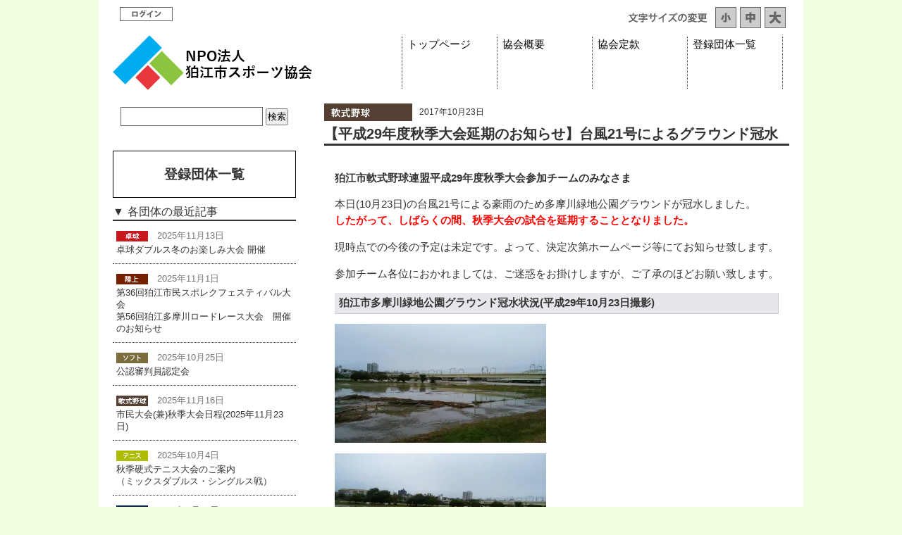

--- FILE ---
content_type: text/html; charset=UTF-8
request_url: https://komae-taikyou.jp/%E3%80%90%E5%B9%B3%E6%88%9029%E5%B9%B4%E5%BA%A6%E7%A7%8B%E5%AD%A3%E5%A4%A7%E4%BC%9A%E5%BB%B6%E6%9C%9F%E3%81%AE%E3%81%8A%E7%9F%A5%E3%82%89%E3%81%9B%E3%80%91%E5%8F%B0%E9%A2%A821%E5%8F%B7%E3%81%AB/
body_size: 49773
content:
<!DOCTYPE html PUBLIC "-//W3C//DTD XHTML 1.0 Transitional//EN" "http://www.w3.org/TR/xhtml1/DTD/xhtml1-transitional.dtd">
<html xmlns="http://www.w3.org/1999/xhtml" lang="ja">

<head profile="http://gmpg.org/xfn/11">
<meta http-equiv="Content-Type" content="text/html; charset=UTF-8" />

<title>【平成29年度秋季大会延期のお知らせ】台風21号によるグラウンド冠水 &laquo;  NPO法人 狛江市スポーツ協会</title>

<link rel="stylesheet" href="https://komae-taikyou.jp/wp-content/themes/default/style.css" type="text/css" media="screen,projection,print" />
<link rel="pingback" href="https://komae-taikyou.jp/xmlrpc.php" />

 

<meta name='robots' content='max-image-preview:large' />
	<style>img:is([sizes="auto" i], [sizes^="auto," i]) { contain-intrinsic-size: 3000px 1500px }</style>
	<link rel='dns-prefetch' href='//secure.gravatar.com' />
<link rel='dns-prefetch' href='//stats.wp.com' />
<link rel='dns-prefetch' href='//v0.wordpress.com' />
<link rel='preconnect' href='//i0.wp.com' />
<link rel="alternate" type="application/rss+xml" title="NPO法人 狛江市スポーツ協会 &raquo; フィード" href="https://komae-taikyou.jp/feed/" />
<link rel="alternate" type="application/rss+xml" title="NPO法人 狛江市スポーツ協会 &raquo; コメントフィード" href="https://komae-taikyou.jp/comments/feed/" />
<script type="text/javascript">
/* <![CDATA[ */
window._wpemojiSettings = {"baseUrl":"https:\/\/s.w.org\/images\/core\/emoji\/16.0.1\/72x72\/","ext":".png","svgUrl":"https:\/\/s.w.org\/images\/core\/emoji\/16.0.1\/svg\/","svgExt":".svg","source":{"concatemoji":"https:\/\/komae-taikyou.jp\/wp-includes\/js\/wp-emoji-release.min.js?ver=6.8.3"}};
/*! This file is auto-generated */
!function(s,n){var o,i,e;function c(e){try{var t={supportTests:e,timestamp:(new Date).valueOf()};sessionStorage.setItem(o,JSON.stringify(t))}catch(e){}}function p(e,t,n){e.clearRect(0,0,e.canvas.width,e.canvas.height),e.fillText(t,0,0);var t=new Uint32Array(e.getImageData(0,0,e.canvas.width,e.canvas.height).data),a=(e.clearRect(0,0,e.canvas.width,e.canvas.height),e.fillText(n,0,0),new Uint32Array(e.getImageData(0,0,e.canvas.width,e.canvas.height).data));return t.every(function(e,t){return e===a[t]})}function u(e,t){e.clearRect(0,0,e.canvas.width,e.canvas.height),e.fillText(t,0,0);for(var n=e.getImageData(16,16,1,1),a=0;a<n.data.length;a++)if(0!==n.data[a])return!1;return!0}function f(e,t,n,a){switch(t){case"flag":return n(e,"\ud83c\udff3\ufe0f\u200d\u26a7\ufe0f","\ud83c\udff3\ufe0f\u200b\u26a7\ufe0f")?!1:!n(e,"\ud83c\udde8\ud83c\uddf6","\ud83c\udde8\u200b\ud83c\uddf6")&&!n(e,"\ud83c\udff4\udb40\udc67\udb40\udc62\udb40\udc65\udb40\udc6e\udb40\udc67\udb40\udc7f","\ud83c\udff4\u200b\udb40\udc67\u200b\udb40\udc62\u200b\udb40\udc65\u200b\udb40\udc6e\u200b\udb40\udc67\u200b\udb40\udc7f");case"emoji":return!a(e,"\ud83e\udedf")}return!1}function g(e,t,n,a){var r="undefined"!=typeof WorkerGlobalScope&&self instanceof WorkerGlobalScope?new OffscreenCanvas(300,150):s.createElement("canvas"),o=r.getContext("2d",{willReadFrequently:!0}),i=(o.textBaseline="top",o.font="600 32px Arial",{});return e.forEach(function(e){i[e]=t(o,e,n,a)}),i}function t(e){var t=s.createElement("script");t.src=e,t.defer=!0,s.head.appendChild(t)}"undefined"!=typeof Promise&&(o="wpEmojiSettingsSupports",i=["flag","emoji"],n.supports={everything:!0,everythingExceptFlag:!0},e=new Promise(function(e){s.addEventListener("DOMContentLoaded",e,{once:!0})}),new Promise(function(t){var n=function(){try{var e=JSON.parse(sessionStorage.getItem(o));if("object"==typeof e&&"number"==typeof e.timestamp&&(new Date).valueOf()<e.timestamp+604800&&"object"==typeof e.supportTests)return e.supportTests}catch(e){}return null}();if(!n){if("undefined"!=typeof Worker&&"undefined"!=typeof OffscreenCanvas&&"undefined"!=typeof URL&&URL.createObjectURL&&"undefined"!=typeof Blob)try{var e="postMessage("+g.toString()+"("+[JSON.stringify(i),f.toString(),p.toString(),u.toString()].join(",")+"));",a=new Blob([e],{type:"text/javascript"}),r=new Worker(URL.createObjectURL(a),{name:"wpTestEmojiSupports"});return void(r.onmessage=function(e){c(n=e.data),r.terminate(),t(n)})}catch(e){}c(n=g(i,f,p,u))}t(n)}).then(function(e){for(var t in e)n.supports[t]=e[t],n.supports.everything=n.supports.everything&&n.supports[t],"flag"!==t&&(n.supports.everythingExceptFlag=n.supports.everythingExceptFlag&&n.supports[t]);n.supports.everythingExceptFlag=n.supports.everythingExceptFlag&&!n.supports.flag,n.DOMReady=!1,n.readyCallback=function(){n.DOMReady=!0}}).then(function(){return e}).then(function(){var e;n.supports.everything||(n.readyCallback(),(e=n.source||{}).concatemoji?t(e.concatemoji):e.wpemoji&&e.twemoji&&(t(e.twemoji),t(e.wpemoji)))}))}((window,document),window._wpemojiSettings);
/* ]]> */
</script>
<style id='wp-emoji-styles-inline-css' type='text/css'>

	img.wp-smiley, img.emoji {
		display: inline !important;
		border: none !important;
		box-shadow: none !important;
		height: 1em !important;
		width: 1em !important;
		margin: 0 0.07em !important;
		vertical-align: -0.1em !important;
		background: none !important;
		padding: 0 !important;
	}
</style>
<link rel='stylesheet' id='wp-block-library-css' href='https://komae-taikyou.jp/wp-includes/css/dist/block-library/style.min.css?ver=6.8.3' type='text/css' media='all' />
<style id='classic-theme-styles-inline-css' type='text/css'>
/*! This file is auto-generated */
.wp-block-button__link{color:#fff;background-color:#32373c;border-radius:9999px;box-shadow:none;text-decoration:none;padding:calc(.667em + 2px) calc(1.333em + 2px);font-size:1.125em}.wp-block-file__button{background:#32373c;color:#fff;text-decoration:none}
</style>
<style id='collapsing-archives-style-inline-css' type='text/css'>


</style>
<link rel='stylesheet' id='mediaelement-css' href='https://komae-taikyou.jp/wp-includes/js/mediaelement/mediaelementplayer-legacy.min.css?ver=4.2.17' type='text/css' media='all' />
<link rel='stylesheet' id='wp-mediaelement-css' href='https://komae-taikyou.jp/wp-includes/js/mediaelement/wp-mediaelement.min.css?ver=6.8.3' type='text/css' media='all' />
<style id='jetpack-sharing-buttons-style-inline-css' type='text/css'>
.jetpack-sharing-buttons__services-list{display:flex;flex-direction:row;flex-wrap:wrap;gap:0;list-style-type:none;margin:5px;padding:0}.jetpack-sharing-buttons__services-list.has-small-icon-size{font-size:12px}.jetpack-sharing-buttons__services-list.has-normal-icon-size{font-size:16px}.jetpack-sharing-buttons__services-list.has-large-icon-size{font-size:24px}.jetpack-sharing-buttons__services-list.has-huge-icon-size{font-size:36px}@media print{.jetpack-sharing-buttons__services-list{display:none!important}}.editor-styles-wrapper .wp-block-jetpack-sharing-buttons{gap:0;padding-inline-start:0}ul.jetpack-sharing-buttons__services-list.has-background{padding:1.25em 2.375em}
</style>
<style id='global-styles-inline-css' type='text/css'>
:root{--wp--preset--aspect-ratio--square: 1;--wp--preset--aspect-ratio--4-3: 4/3;--wp--preset--aspect-ratio--3-4: 3/4;--wp--preset--aspect-ratio--3-2: 3/2;--wp--preset--aspect-ratio--2-3: 2/3;--wp--preset--aspect-ratio--16-9: 16/9;--wp--preset--aspect-ratio--9-16: 9/16;--wp--preset--color--black: #000000;--wp--preset--color--cyan-bluish-gray: #abb8c3;--wp--preset--color--white: #ffffff;--wp--preset--color--pale-pink: #f78da7;--wp--preset--color--vivid-red: #cf2e2e;--wp--preset--color--luminous-vivid-orange: #ff6900;--wp--preset--color--luminous-vivid-amber: #fcb900;--wp--preset--color--light-green-cyan: #7bdcb5;--wp--preset--color--vivid-green-cyan: #00d084;--wp--preset--color--pale-cyan-blue: #8ed1fc;--wp--preset--color--vivid-cyan-blue: #0693e3;--wp--preset--color--vivid-purple: #9b51e0;--wp--preset--gradient--vivid-cyan-blue-to-vivid-purple: linear-gradient(135deg,rgba(6,147,227,1) 0%,rgb(155,81,224) 100%);--wp--preset--gradient--light-green-cyan-to-vivid-green-cyan: linear-gradient(135deg,rgb(122,220,180) 0%,rgb(0,208,130) 100%);--wp--preset--gradient--luminous-vivid-amber-to-luminous-vivid-orange: linear-gradient(135deg,rgba(252,185,0,1) 0%,rgba(255,105,0,1) 100%);--wp--preset--gradient--luminous-vivid-orange-to-vivid-red: linear-gradient(135deg,rgba(255,105,0,1) 0%,rgb(207,46,46) 100%);--wp--preset--gradient--very-light-gray-to-cyan-bluish-gray: linear-gradient(135deg,rgb(238,238,238) 0%,rgb(169,184,195) 100%);--wp--preset--gradient--cool-to-warm-spectrum: linear-gradient(135deg,rgb(74,234,220) 0%,rgb(151,120,209) 20%,rgb(207,42,186) 40%,rgb(238,44,130) 60%,rgb(251,105,98) 80%,rgb(254,248,76) 100%);--wp--preset--gradient--blush-light-purple: linear-gradient(135deg,rgb(255,206,236) 0%,rgb(152,150,240) 100%);--wp--preset--gradient--blush-bordeaux: linear-gradient(135deg,rgb(254,205,165) 0%,rgb(254,45,45) 50%,rgb(107,0,62) 100%);--wp--preset--gradient--luminous-dusk: linear-gradient(135deg,rgb(255,203,112) 0%,rgb(199,81,192) 50%,rgb(65,88,208) 100%);--wp--preset--gradient--pale-ocean: linear-gradient(135deg,rgb(255,245,203) 0%,rgb(182,227,212) 50%,rgb(51,167,181) 100%);--wp--preset--gradient--electric-grass: linear-gradient(135deg,rgb(202,248,128) 0%,rgb(113,206,126) 100%);--wp--preset--gradient--midnight: linear-gradient(135deg,rgb(2,3,129) 0%,rgb(40,116,252) 100%);--wp--preset--font-size--small: 13px;--wp--preset--font-size--medium: 20px;--wp--preset--font-size--large: 36px;--wp--preset--font-size--x-large: 42px;--wp--preset--spacing--20: 0.44rem;--wp--preset--spacing--30: 0.67rem;--wp--preset--spacing--40: 1rem;--wp--preset--spacing--50: 1.5rem;--wp--preset--spacing--60: 2.25rem;--wp--preset--spacing--70: 3.38rem;--wp--preset--spacing--80: 5.06rem;--wp--preset--shadow--natural: 6px 6px 9px rgba(0, 0, 0, 0.2);--wp--preset--shadow--deep: 12px 12px 50px rgba(0, 0, 0, 0.4);--wp--preset--shadow--sharp: 6px 6px 0px rgba(0, 0, 0, 0.2);--wp--preset--shadow--outlined: 6px 6px 0px -3px rgba(255, 255, 255, 1), 6px 6px rgba(0, 0, 0, 1);--wp--preset--shadow--crisp: 6px 6px 0px rgba(0, 0, 0, 1);}:where(.is-layout-flex){gap: 0.5em;}:where(.is-layout-grid){gap: 0.5em;}body .is-layout-flex{display: flex;}.is-layout-flex{flex-wrap: wrap;align-items: center;}.is-layout-flex > :is(*, div){margin: 0;}body .is-layout-grid{display: grid;}.is-layout-grid > :is(*, div){margin: 0;}:where(.wp-block-columns.is-layout-flex){gap: 2em;}:where(.wp-block-columns.is-layout-grid){gap: 2em;}:where(.wp-block-post-template.is-layout-flex){gap: 1.25em;}:where(.wp-block-post-template.is-layout-grid){gap: 1.25em;}.has-black-color{color: var(--wp--preset--color--black) !important;}.has-cyan-bluish-gray-color{color: var(--wp--preset--color--cyan-bluish-gray) !important;}.has-white-color{color: var(--wp--preset--color--white) !important;}.has-pale-pink-color{color: var(--wp--preset--color--pale-pink) !important;}.has-vivid-red-color{color: var(--wp--preset--color--vivid-red) !important;}.has-luminous-vivid-orange-color{color: var(--wp--preset--color--luminous-vivid-orange) !important;}.has-luminous-vivid-amber-color{color: var(--wp--preset--color--luminous-vivid-amber) !important;}.has-light-green-cyan-color{color: var(--wp--preset--color--light-green-cyan) !important;}.has-vivid-green-cyan-color{color: var(--wp--preset--color--vivid-green-cyan) !important;}.has-pale-cyan-blue-color{color: var(--wp--preset--color--pale-cyan-blue) !important;}.has-vivid-cyan-blue-color{color: var(--wp--preset--color--vivid-cyan-blue) !important;}.has-vivid-purple-color{color: var(--wp--preset--color--vivid-purple) !important;}.has-black-background-color{background-color: var(--wp--preset--color--black) !important;}.has-cyan-bluish-gray-background-color{background-color: var(--wp--preset--color--cyan-bluish-gray) !important;}.has-white-background-color{background-color: var(--wp--preset--color--white) !important;}.has-pale-pink-background-color{background-color: var(--wp--preset--color--pale-pink) !important;}.has-vivid-red-background-color{background-color: var(--wp--preset--color--vivid-red) !important;}.has-luminous-vivid-orange-background-color{background-color: var(--wp--preset--color--luminous-vivid-orange) !important;}.has-luminous-vivid-amber-background-color{background-color: var(--wp--preset--color--luminous-vivid-amber) !important;}.has-light-green-cyan-background-color{background-color: var(--wp--preset--color--light-green-cyan) !important;}.has-vivid-green-cyan-background-color{background-color: var(--wp--preset--color--vivid-green-cyan) !important;}.has-pale-cyan-blue-background-color{background-color: var(--wp--preset--color--pale-cyan-blue) !important;}.has-vivid-cyan-blue-background-color{background-color: var(--wp--preset--color--vivid-cyan-blue) !important;}.has-vivid-purple-background-color{background-color: var(--wp--preset--color--vivid-purple) !important;}.has-black-border-color{border-color: var(--wp--preset--color--black) !important;}.has-cyan-bluish-gray-border-color{border-color: var(--wp--preset--color--cyan-bluish-gray) !important;}.has-white-border-color{border-color: var(--wp--preset--color--white) !important;}.has-pale-pink-border-color{border-color: var(--wp--preset--color--pale-pink) !important;}.has-vivid-red-border-color{border-color: var(--wp--preset--color--vivid-red) !important;}.has-luminous-vivid-orange-border-color{border-color: var(--wp--preset--color--luminous-vivid-orange) !important;}.has-luminous-vivid-amber-border-color{border-color: var(--wp--preset--color--luminous-vivid-amber) !important;}.has-light-green-cyan-border-color{border-color: var(--wp--preset--color--light-green-cyan) !important;}.has-vivid-green-cyan-border-color{border-color: var(--wp--preset--color--vivid-green-cyan) !important;}.has-pale-cyan-blue-border-color{border-color: var(--wp--preset--color--pale-cyan-blue) !important;}.has-vivid-cyan-blue-border-color{border-color: var(--wp--preset--color--vivid-cyan-blue) !important;}.has-vivid-purple-border-color{border-color: var(--wp--preset--color--vivid-purple) !important;}.has-vivid-cyan-blue-to-vivid-purple-gradient-background{background: var(--wp--preset--gradient--vivid-cyan-blue-to-vivid-purple) !important;}.has-light-green-cyan-to-vivid-green-cyan-gradient-background{background: var(--wp--preset--gradient--light-green-cyan-to-vivid-green-cyan) !important;}.has-luminous-vivid-amber-to-luminous-vivid-orange-gradient-background{background: var(--wp--preset--gradient--luminous-vivid-amber-to-luminous-vivid-orange) !important;}.has-luminous-vivid-orange-to-vivid-red-gradient-background{background: var(--wp--preset--gradient--luminous-vivid-orange-to-vivid-red) !important;}.has-very-light-gray-to-cyan-bluish-gray-gradient-background{background: var(--wp--preset--gradient--very-light-gray-to-cyan-bluish-gray) !important;}.has-cool-to-warm-spectrum-gradient-background{background: var(--wp--preset--gradient--cool-to-warm-spectrum) !important;}.has-blush-light-purple-gradient-background{background: var(--wp--preset--gradient--blush-light-purple) !important;}.has-blush-bordeaux-gradient-background{background: var(--wp--preset--gradient--blush-bordeaux) !important;}.has-luminous-dusk-gradient-background{background: var(--wp--preset--gradient--luminous-dusk) !important;}.has-pale-ocean-gradient-background{background: var(--wp--preset--gradient--pale-ocean) !important;}.has-electric-grass-gradient-background{background: var(--wp--preset--gradient--electric-grass) !important;}.has-midnight-gradient-background{background: var(--wp--preset--gradient--midnight) !important;}.has-small-font-size{font-size: var(--wp--preset--font-size--small) !important;}.has-medium-font-size{font-size: var(--wp--preset--font-size--medium) !important;}.has-large-font-size{font-size: var(--wp--preset--font-size--large) !important;}.has-x-large-font-size{font-size: var(--wp--preset--font-size--x-large) !important;}
:where(.wp-block-post-template.is-layout-flex){gap: 1.25em;}:where(.wp-block-post-template.is-layout-grid){gap: 1.25em;}
:where(.wp-block-columns.is-layout-flex){gap: 2em;}:where(.wp-block-columns.is-layout-grid){gap: 2em;}
:root :where(.wp-block-pullquote){font-size: 1.5em;line-height: 1.6;}
</style>
<link rel='stylesheet' id='contact-form-7-css' href='https://komae-taikyou.jp/wp-content/plugins/contact-form-7/includes/css/styles.css?ver=5.8' type='text/css' media='all' />
<link rel='stylesheet' id='tablepress-default-css' href='https://komae-taikyou.jp/wp-content/plugins/tablepress/css/build/default.css?ver=2.4.4' type='text/css' media='all' />
<link rel='stylesheet' id='jquery.lightbox.min.css-css' href='https://komae-taikyou.jp/wp-content/plugins/wp-jquery-lightbox/lightboxes/wp-jquery-lightbox/styles/lightbox.min.css?ver=2.3.4' type='text/css' media='all' />
<link rel='stylesheet' id='jqlb-overrides-css' href='https://komae-taikyou.jp/wp-content/plugins/wp-jquery-lightbox/lightboxes/wp-jquery-lightbox/styles/overrides.css?ver=2.3.4' type='text/css' media='all' />
<style id='jqlb-overrides-inline-css' type='text/css'>

			#outerImageContainer {
				box-shadow: 0 0 4px 2px rgba(0,0,0,.2);
			}
			#imageContainer{
				padding: 6px;
			}
			#imageDataContainer {
				box-shadow: none;
				z-index: auto;
			}
			#prevArrow,
			#nextArrow{
				background-color: rgba(255,255,255,.7;
				color: #000000;
			}
</style>
<script type="text/javascript" src="https://komae-taikyou.jp/wp-includes/js/jquery/jquery.min.js?ver=3.7.1" id="jquery-core-js"></script>
<script type="text/javascript" src="https://komae-taikyou.jp/wp-includes/js/jquery/jquery-migrate.min.js?ver=3.4.1" id="jquery-migrate-js"></script>
<link rel="https://api.w.org/" href="https://komae-taikyou.jp/wp-json/" /><link rel="alternate" title="JSON" type="application/json" href="https://komae-taikyou.jp/wp-json/wp/v2/posts/11525" /><link rel="EditURI" type="application/rsd+xml" title="RSD" href="https://komae-taikyou.jp/xmlrpc.php?rsd" />
<meta name="generator" content="WordPress 6.8.3" />
<link rel="canonical" href="https://komae-taikyou.jp/%e3%80%90%e5%b9%b3%e6%88%9029%e5%b9%b4%e5%ba%a6%e7%a7%8b%e5%ad%a3%e5%a4%a7%e4%bc%9a%e5%bb%b6%e6%9c%9f%e3%81%ae%e3%81%8a%e7%9f%a5%e3%82%89%e3%81%9b%e3%80%91%e5%8f%b0%e9%a2%a821%e5%8f%b7%e3%81%ab/" />
<link rel='shortlink' href='https://wp.me/p7iPoI-2ZT' />
<link rel="alternate" title="oEmbed (JSON)" type="application/json+oembed" href="https://komae-taikyou.jp/wp-json/oembed/1.0/embed?url=https%3A%2F%2Fkomae-taikyou.jp%2F%25e3%2580%2590%25e5%25b9%25b3%25e6%2588%259029%25e5%25b9%25b4%25e5%25ba%25a6%25e7%25a7%258b%25e5%25ad%25a3%25e5%25a4%25a7%25e4%25bc%259a%25e5%25bb%25b6%25e6%259c%259f%25e3%2581%25ae%25e3%2581%258a%25e7%259f%25a5%25e3%2582%2589%25e3%2581%259b%25e3%2580%2591%25e5%258f%25b0%25e9%25a2%25a821%25e5%258f%25b7%25e3%2581%25ab%2F" />
<link rel="alternate" title="oEmbed (XML)" type="text/xml+oembed" href="https://komae-taikyou.jp/wp-json/oembed/1.0/embed?url=https%3A%2F%2Fkomae-taikyou.jp%2F%25e3%2580%2590%25e5%25b9%25b3%25e6%2588%259029%25e5%25b9%25b4%25e5%25ba%25a6%25e7%25a7%258b%25e5%25ad%25a3%25e5%25a4%25a7%25e4%25bc%259a%25e5%25bb%25b6%25e6%259c%259f%25e3%2581%25ae%25e3%2581%258a%25e7%259f%25a5%25e3%2582%2589%25e3%2581%259b%25e3%2580%2591%25e5%258f%25b0%25e9%25a2%25a821%25e5%258f%25b7%25e3%2581%25ab%2F&#038;format=xml" />
	<style>img#wpstats{display:none}</style>
		
<!-- Jetpack Open Graph Tags -->
<meta property="og:type" content="article" />
<meta property="og:title" content="【平成29年度秋季大会延期のお知らせ】台風21号によるグラウンド冠水" />
<meta property="og:url" content="https://komae-taikyou.jp/%e3%80%90%e5%b9%b3%e6%88%9029%e5%b9%b4%e5%ba%a6%e7%a7%8b%e5%ad%a3%e5%a4%a7%e4%bc%9a%e5%bb%b6%e6%9c%9f%e3%81%ae%e3%81%8a%e7%9f%a5%e3%82%89%e3%81%9b%e3%80%91%e5%8f%b0%e9%a2%a821%e5%8f%b7%e3%81%ab/" />
<meta property="og:description" content="狛江市軟式野球連盟平成29年度秋季大会参加チームのみなさま 本日(10月23日)の台風21号による豪雨のため多&hellip;" />
<meta property="article:published_time" content="2017-10-23T00:30:38+00:00" />
<meta property="article:modified_time" content="2017-10-23T01:16:54+00:00" />
<meta property="og:site_name" content="NPO法人 狛江市スポーツ協会" />
<meta property="og:image" content="http://komae-taikyou.jp/wp-content/uploads/2017/10/7a18b0146fea32757afd014d5c2036cc-300x169.jpeg" />
<meta property="og:image:width" content="300" />
<meta property="og:image:height" content="169" />
<meta property="og:image:alt" content="" />
<meta property="og:locale" content="ja_JP" />
<meta name="twitter:text:title" content="【平成29年度秋季大会延期のお知らせ】台風21号によるグラウンド冠水" />
<meta name="twitter:image" content="http://komae-taikyou.jp/wp-content/uploads/2017/10/7a18b0146fea32757afd014d5c2036cc-300x169.jpeg?w=640" />
<meta name="twitter:card" content="summary_large_image" />

<!-- End Jetpack Open Graph Tags -->
		<style type="text/css" id="wp-custom-css">
			/*
ここに独自の CSS を追加することができます。

詳しくは上のヘルプアイコンをクリックしてください。
*/

.block-input-element>span{
	display:block
}		</style>
			
<meta name="description" content="狛江市スポーツ協会は、狛江市総合体育館2階にて活動中！　各種イベント、大会を行っています。" />
<meta name="keywords" content="狛江市,スポーツ,テニス,卓球,軟式野球,陸上,水泳,スキー,バドミントン,バレーボール,剣道" />

</head>
<body class="wp-singular post-template-default single single-post postid-11525 single-format-standard wp-theme-default metaslider-plugin">
<div id="page">


<div id="header" role="banner">
<div id="btn_login">
<a href="https://komae-taikyou.jp/wp-login.php" target="_blank"><span class="hidden">ログイン</span></a>
</div>
	
<div id="font_size">
<ul id="fontSize">
	<li><img src="/wp-content/themes/default/images/img_fontchange.png" width="125" height="30" alt="文字サイズの変更" /></li>
	<li><img class="changeBtn" src="/wp-content/themes/default/images/icon_font_s.png" width="30" height="30" alt="小"></li>
	<li><img class="changeBtn" src="/wp-content/themes/default/images/icon_font_m.png" width="30" height="30" alt="中"></li>
	<li><img class="changeBtn" src="/wp-content/themes/default/images/icon_font_l.png" width="30" height="30" alt="大"></li>
</ul>
<div class="clear"></div>
</div>
	
<div id="header_l">
<h1><a href="/"><img src="/wp-content/themes/default/images/logo_komaetk2024.png" width="283" height="78" alt="NPO法人 狛江体育協会" /></a></h1>
</div>
<div id="header_r">
<ul>
<li id="hMenu_top"><a href="/">トップページ</a></li>
<li id="hMenu_about"><a href="/about/">協会概要</a></li>
<li id="hMenu_articles"><a href="/articles/">協会定款</a></li>
<li id="hMenu_grouplist"><a href="/grouplist/">登録団体一覧</a></li>
</ul>
</div>
<div class="clear"></div>
</div>


<div id="changeArea">

	<div id="content" class="narrowcolumn" role="main">
<div class="post_wrap">

	
		<div class="post-11525 post type-post status-publish format-standard hentry category-soft-baseball" id="post-11525">
			
	<div class="blog_topinfo">
	<p class="icon_group"><a href="https://komae-taikyou.jp/category/soft-baseball/" title="軟式野球連盟"><img src="/wp-content/themes/default/images/icon_group//icon_yakyu-nan.png" width="125" height="25" alt="軟式野球連盟" title="軟式野球連盟" /></a></p>
	<p class="blog_dayarea">2017年10月23日 <!-- by 軟式野球連盟 --></p>
	<div class="clear"></div>
	</div>
			
			
			<h2>【平成29年度秋季大会延期のお知らせ】台風21号によるグラウンド冠水</h2>

			<div class="entry">
				<p><b>狛江市軟式野球連盟平成29年度秋季大会参加チームのみなさま</b></p>
<p>本日(10月23日)の台風21号による豪雨のため多摩川緑地公園グラウンドが冠水しました。<br />
<span style="color: #ff0000;"><b>したがって、しばらくの間、秋季大会の試合を延期することとなりました。</b></span></p>
<p>現時点での今後の予定は未定です。よって、決定次第ホームページ等にてお知らせ致します。</p>
<p>参加チーム各位におかれましては、ご迷惑をお掛けしますが、ご了承のほどお願い致します。</p>
<h4>狛江市多摩川緑地公園グラウンド冠水状況(平成29年10月23日撮影)</h4>
<p><a href="https://i0.wp.com/komae-taikyou.jp/wp-content/uploads/2017/10/7a18b0146fea32757afd014d5c2036cc.jpeg" rel="lightbox[11525]"><img data-recalc-dims="1" fetchpriority="high" decoding="async" src="https://i0.wp.com/komae-taikyou.jp/wp-content/uploads/2017/10/7a18b0146fea32757afd014d5c2036cc-300x169.jpeg?resize=300%2C169" alt="" width="300" height="169" class="alignnone size-medium wp-image-11526" srcset="https://i0.wp.com/komae-taikyou.jp/wp-content/uploads/2017/10/7a18b0146fea32757afd014d5c2036cc.jpeg?resize=300%2C169&amp;ssl=1 300w, https://i0.wp.com/komae-taikyou.jp/wp-content/uploads/2017/10/7a18b0146fea32757afd014d5c2036cc.jpeg?resize=768%2C433&amp;ssl=1 768w, https://i0.wp.com/komae-taikyou.jp/wp-content/uploads/2017/10/7a18b0146fea32757afd014d5c2036cc.jpeg?resize=1024%2C578&amp;ssl=1 1024w, https://i0.wp.com/komae-taikyou.jp/wp-content/uploads/2017/10/7a18b0146fea32757afd014d5c2036cc.jpeg?w=1704&amp;ssl=1 1704w, https://i0.wp.com/komae-taikyou.jp/wp-content/uploads/2017/10/7a18b0146fea32757afd014d5c2036cc.jpeg?w=900&amp;ssl=1 900w, https://i0.wp.com/komae-taikyou.jp/wp-content/uploads/2017/10/7a18b0146fea32757afd014d5c2036cc.jpeg?w=1350&amp;ssl=1 1350w" sizes="(max-width: 300px) 100vw, 300px" /></a></p>
<p><a href="https://i0.wp.com/komae-taikyou.jp/wp-content/uploads/2017/10/806d2e2bdec1364729b6ab966f015dbd.jpeg" rel="lightbox[11525]"><img data-recalc-dims="1" decoding="async" src="https://i0.wp.com/komae-taikyou.jp/wp-content/uploads/2017/10/806d2e2bdec1364729b6ab966f015dbd-300x169.jpeg?resize=300%2C169" alt="" width="300" height="169" class="alignnone size-medium wp-image-11527" srcset="https://i0.wp.com/komae-taikyou.jp/wp-content/uploads/2017/10/806d2e2bdec1364729b6ab966f015dbd.jpeg?resize=300%2C169&amp;ssl=1 300w, https://i0.wp.com/komae-taikyou.jp/wp-content/uploads/2017/10/806d2e2bdec1364729b6ab966f015dbd.jpeg?resize=768%2C433&amp;ssl=1 768w, https://i0.wp.com/komae-taikyou.jp/wp-content/uploads/2017/10/806d2e2bdec1364729b6ab966f015dbd.jpeg?resize=1024%2C578&amp;ssl=1 1024w, https://i0.wp.com/komae-taikyou.jp/wp-content/uploads/2017/10/806d2e2bdec1364729b6ab966f015dbd.jpeg?w=1704&amp;ssl=1 1704w, https://i0.wp.com/komae-taikyou.jp/wp-content/uploads/2017/10/806d2e2bdec1364729b6ab966f015dbd.jpeg?w=900&amp;ssl=1 900w, https://i0.wp.com/komae-taikyou.jp/wp-content/uploads/2017/10/806d2e2bdec1364729b6ab966f015dbd.jpeg?w=1350&amp;ssl=1 1350w" sizes="(max-width: 300px) 100vw, 300px" /></a></p>
<p><a href="https://i0.wp.com/komae-taikyou.jp/wp-content/uploads/2017/10/5478f71571696bbbde56d9cd8d29febb.jpeg" rel="lightbox[11525]"><img data-recalc-dims="1" decoding="async" src="https://i0.wp.com/komae-taikyou.jp/wp-content/uploads/2017/10/5478f71571696bbbde56d9cd8d29febb-300x169.jpeg?resize=300%2C169" alt="" width="300" height="169" class="alignnone size-medium wp-image-11528" srcset="https://i0.wp.com/komae-taikyou.jp/wp-content/uploads/2017/10/5478f71571696bbbde56d9cd8d29febb.jpeg?resize=300%2C169&amp;ssl=1 300w, https://i0.wp.com/komae-taikyou.jp/wp-content/uploads/2017/10/5478f71571696bbbde56d9cd8d29febb.jpeg?resize=768%2C433&amp;ssl=1 768w, https://i0.wp.com/komae-taikyou.jp/wp-content/uploads/2017/10/5478f71571696bbbde56d9cd8d29febb.jpeg?resize=1024%2C578&amp;ssl=1 1024w, https://i0.wp.com/komae-taikyou.jp/wp-content/uploads/2017/10/5478f71571696bbbde56d9cd8d29febb.jpeg?w=1704&amp;ssl=1 1704w, https://i0.wp.com/komae-taikyou.jp/wp-content/uploads/2017/10/5478f71571696bbbde56d9cd8d29febb.jpeg?w=900&amp;ssl=1 900w, https://i0.wp.com/komae-taikyou.jp/wp-content/uploads/2017/10/5478f71571696bbbde56d9cd8d29febb.jpeg?w=1350&amp;ssl=1 1350w" sizes="(max-width: 300px) 100vw, 300px" /></a></p>
<p>以上</p>

								

			</div><!-- /entry -->
		</div><!-- /.post -->

<p class="link_pagetop">[<a href="#page">▲ページトップ</a>]</p>
	
</div><!-- /.post_wrap -->

				
		
<div class="navigation">
<div class="alignleft">
&laquo; <a href="https://komae-taikyou.jp/%e7%a7%8b%e5%ad%a3%e5%a4%a7%e4%bc%9a%e6%97%a5%e7%a8%8b%e5%b9%b3%e6%88%9029%e5%b9%b49%e6%9c%8817%e6%97%a5/" rel="prev">秋季大会日程(平成29年10月1日)</a></div>
<div class="alignright">
<a href="https://komae-taikyou.jp/%e3%80%90%e7%b7%8a%e6%80%a5%e8%87%a8%e6%99%82%e4%bc%9a%e8%ad%b0%e9%96%8b%e5%82%ac%e3%81%ae%e3%81%8a%e7%9f%a5%e3%82%89%e3%81%9b%e3%80%91%e5%b9%b3%e6%88%9029%e5%b9%b4%e5%ba%a6%e7%a7%8b%e5%ad%a3%e5%a4%a7/" rel="next">【緊急臨時会議開催のお知らせ】平成29年度秋季大会グラウンド冠水による延期への対応</a> &raquo;</div>
<div class="clear"></div>
</div>

	</div>

	<div id="sidebar" role="complementary">
	<ul>
			<li>
				<form role="search" method="get" id="searchform" class="searchform" action="https://komae-taikyou.jp/">
				<div>
					<label class="screen-reader-text" for="s">検索:</label>
					<input type="text" value="" name="s" id="s" />
					<input type="submit" id="searchsubmit" value="検索" />
				</div>
			</form>			</li>
		    <li>
				<h2 style="text-align:center; border:solid 1px black; margin: 1ex 0;">
					<a href="/grouplist/"
					   style="
							  display:block;
							  padding:2ex;
							  "
					   class="grouplist-button"
					   >登録団体一覧</a>
				</h2>
				<style>.grouplist-button:hover{background:#00adee;color:#ffffff !important;}</style>
		    </li>
	
			<li class="hidden">
				<h2 class="widgettitle">最近の記事</h2>
				<ul>
					  					  				<li>
						<p class="side_archive_l">
							<a href="https://komae-taikyou.jp/category/soft-baseball/" title="軟式野球連盟"><img src="/wp-content/themes/default/images/icon_group//side_icon_yakyu-nan.png" width="45" height="15" alt="軟式野球連盟" title="軟式野球連盟" /></a> 						</p>
 						<p class="side_archive_r">
  							<a href="https://komae-taikyou.jp/%e5%b8%82%e6%b0%91%e5%a4%a7%e4%bc%9a%e5%85%bc%e7%a7%8b%e5%ad%a3%e5%a4%a7%e4%bc%9a%e6%97%a5%e7%a8%8b2025%e5%b9%b411%e6%9c%8823%e6%97%a5/">市民大会(兼)秋季大会日程(2025年11月23日)</a>
 						</p>
 						<div class="clear"></div>
 				 </li>
  				  				<li>
						<p class="side_archive_l">
							<a href="https://komae-taikyou.jp/category/soft-baseball/" title="軟式野球連盟"><img src="/wp-content/themes/default/images/icon_group//side_icon_yakyu-nan.png" width="45" height="15" alt="軟式野球連盟" title="軟式野球連盟" /></a> 						</p>
 						<p class="side_archive_r">
  							<a href="https://komae-taikyou.jp/%e5%a4%a7%e4%bc%9a%e5%8f%82%e5%8a%a0%e3%83%81%e3%83%bc%e3%83%a0%e3%81%8a%e3%82%88%e3%81%b3%e5%af%a9%e5%88%a4%e5%93%a1%e5%8b%9f%e9%9b%86/">【狛江市軟式野球連盟】大会参加チームおよび審判員募集</a>
 						</p>
 						<div class="clear"></div>
 				 </li>
  				  				<li>
						<p class="side_archive_l">
							<a href="https://komae-taikyou.jp/category/soft-baseball/" title="軟式野球連盟"><img src="/wp-content/themes/default/images/icon_group//side_icon_yakyu-nan.png" width="45" height="15" alt="軟式野球連盟" title="軟式野球連盟" /></a> 						</p>
 						<p class="side_archive_r">
  							<a href="https://komae-taikyou.jp/%e7%8b%9b%e6%b1%9f%e5%b8%82%e8%bb%9f%e5%bc%8f%e9%87%8e%e7%90%83%e9%80%a3%e7%9b%9f%e3%82%ad%e3%83%a3%e3%83%97%e3%83%86%e3%83%b3%e4%bc%9a%e8%ad%b0%e9%96%8b%e5%82%ac/">2025年度キャプテン会議開催のお知らせ</a>
 						</p>
 						<div class="clear"></div>
 				 </li>
  				  				<li>
						<p class="side_archive_l">
							<a href="https://komae-taikyou.jp/category/soft-baseball/" title="軟式野球連盟"><img src="/wp-content/themes/default/images/icon_group//side_icon_yakyu-nan.png" width="45" height="15" alt="軟式野球連盟" title="軟式野球連盟" /></a> 						</p>
 						<p class="side_archive_r">
  							<a href="https://komae-taikyou.jp/news-sb-20130220/">狛江市軟式野球連盟大会規則</a>
 						</p>
 						<div class="clear"></div>
 				 </li>
  				  				<li>
						<p class="side_archive_l">
							<a href="https://komae-taikyou.jp/category/table-tennis/" title="卓球連盟"><img src="/wp-content/themes/default/images/icon_group//side_icon_takkyu.png" width="45" height="15" alt="卓球連盟" title="卓球連盟" /></a> 						</p>
 						<p class="side_archive_r">
  							<a href="https://komae-taikyou.jp/%e5%8d%93%e7%90%83%e3%83%80%e3%83%96%e3%83%ab%e3%82%b9%e5%86%ac%e3%81%ae%e3%81%8a%e6%a5%bd%e3%81%97%e3%81%bf%e5%a4%a7%e4%bc%9a-%e9%96%8b%e5%82%ac/">卓球ダブルス冬のお楽しみ大会 開催</a>
 						</p>
 						<div class="clear"></div>
 				 </li>
  				  								</ul>
			</li>
							
			<li>
				
<h2 class="widgettitle">各団体の最近記事</h2>
<ul class="recent_cat_title">

<li>
<p>
<a href="https://komae-taikyou.jp/category/table-tennis/" title="卓球連盟"><img src="/wp-content/themes/default/images/icon_group//side_icon_takkyu.png" width="45" height="15" alt="卓球連盟" title="卓球連盟" /></a>　2025年11月13日 <!-- by 卓球連盟 -->
	</p>
		<p>
<a href="https://komae-taikyou.jp/%e5%8d%93%e7%90%83%e3%83%80%e3%83%96%e3%83%ab%e3%82%b9%e5%86%ac%e3%81%ae%e3%81%8a%e6%a5%bd%e3%81%97%e3%81%bf%e5%a4%a7%e4%bc%9a-%e9%96%8b%e5%82%ac/">卓球ダブルス冬のお楽しみ大会 開催</a>
</p>

</li>
</ul>

<ul class="recent_cat_title">

<li>
<p>
<a href="https://komae-taikyou.jp/category/rikujo/" title="陸上競技協会"><img src="/wp-content/themes/default/images/icon_group//side_icon_rikujo.png" width="45" height="15" alt="陸上競技協会" title="陸上競技協会" /></a>　2025年11月1日 <!-- by admin -->
	</p>
		<p>
<a href="https://komae-taikyou.jp/roadrace56/">第36回狛江市民スポレクフェスティバル大会<br>第56回狛江多摩川ロードレース大会　開催のお知らせ</a>
</p>

</li>
</ul>

<ul class="recent_cat_title">

<li>
<p>
<a href="https://komae-taikyou.jp/category/softball/" title="ソフトボール協会"><img src="/wp-content/themes/default/images/icon_group//side_icon_softball.png" width="45" height="15" alt="ソフトボール協会" title="ソフトボール協会" /></a>　2025年10月25日 <!-- by ソフトボール協会 -->
	</p>
		<p>
<a href="https://komae-taikyou.jp/%e5%85%ac%e8%aa%8d%e5%af%a9%e5%88%a4%e5%93%a1%e8%aa%8d%e5%ae%9a%e4%bc%9a/">公認審判員認定会</a>
</p>

</li>
</ul>

<ul class="recent_cat_title">

<li>
<p>
<a href="https://komae-taikyou.jp/category/soft-baseball/" title="軟式野球連盟"><img src="/wp-content/themes/default/images/icon_group//side_icon_yakyu-nan.png" width="45" height="15" alt="軟式野球連盟" title="軟式野球連盟" /></a>　2025年11月16日 <!-- by 軟式野球連盟 -->
	</p>
		<p>
<a href="https://komae-taikyou.jp/%e5%b8%82%e6%b0%91%e5%a4%a7%e4%bc%9a%e5%85%bc%e7%a7%8b%e5%ad%a3%e5%a4%a7%e4%bc%9a%e6%97%a5%e7%a8%8b2025%e5%b9%b411%e6%9c%8823%e6%97%a5/">市民大会(兼)秋季大会日程(2025年11月23日)</a>
</p>

</li>
</ul>

<ul class="recent_cat_title">

<li>
<p>
<a href="https://komae-taikyou.jp/category/tennis/" title="硬式テニス協会"><img src="/wp-content/themes/default/images/icon_group//side_icon_tennis.png" width="45" height="15" alt="硬式テニス協会" title="硬式テニス協会" /></a>　2025年10月4日 <!-- by 硬式テニス協会 -->
	</p>
		<p>
<a href="https://komae-taikyou.jp/2024-autumn-tennis-2/">秋季硬式テニス大会のご案内<br>（ミックスダブルス・シングルス戦）</a>
</p>

</li>
</ul>

<ul class="recent_cat_title">

<li>
<p>
<a href="https://komae-taikyou.jp/category/kendo/" title="剣道連盟"><img src="/wp-content/themes/default/images/icon_group//side_icon_kendo.png" width="45" height="15" alt="剣道連盟" title="剣道連盟" /></a>　2025年9月14日 <!-- by 剣道連盟 -->
	</p>
		<p>
<a href="https://komae-taikyou.jp/koushu20250922/">第158回 剣道講習会のご案内</a>
</p>

</li>
</ul>

<ul class="recent_cat_title">

<li>
<p>
<a href="https://komae-taikyou.jp/category/volleyball/" title="バレーボール協会"><img src="/wp-content/themes/default/images/icon_group//side_icon_valleyball.png" width="45" height="15" alt="バレーボール協会" title="バレーボール協会" /></a>　2025年6月29日 <!-- by バレーボール協会 -->
	</p>
		<p>
<a href="https://komae-taikyou.jp/%e3%80%90%e3%83%90%e3%83%ac%e3%83%bc%e3%83%9c%e3%83%bc%e3%83%ab%e5%8d%94%e4%bc%9a%e3%80%91%e5%b8%82%e6%b0%91%e7%a7%8b%e5%ad%a3%e3%83%90%e3%83%ac%e3%83%bc%e3%83%9c%e3%83%bc%e3%83%ab%e5%a4%a7%e4%bc%9a-9/">【バレーボール協会】KOMAEサマーカップ6人制バレーボール大会（7／13）組み合わせ</a>
</p>

</li>
</ul>

<ul class="recent_cat_title">

<li>
<p>
<a href="https://komae-taikyou.jp/category/badminton/" title="バドミントン協会"><img src="/wp-content/themes/default/images/icon_group//side_icon_badminton.png" width="45" height="15" alt="バドミントン協会" title="バドミントン協会" /></a>　2025年6月22日 <!-- by バドミントン協会 -->
	</p>
		<p>
<a href="https://komae-taikyou.jp/22771-2/">第58回狛江市バドミントン市民大会大会結果報告</a>
</p>

</li>
</ul>

<ul class="recent_cat_title">

<li>
<p>
<a href="https://komae-taikyou.jp/category/swimming/" title="水泳協会"><img src="/wp-content/themes/default/images/icon_group//side_icon_suiei.png" width="45" height="15" alt="水泳協会" title="水泳協会" /></a>　2025年6月16日 <!-- by 水泳協会 -->
	</p>
		<p>
<a href="https://komae-taikyou.jp/r7%e7%8b%9b%e6%b1%9f%e5%b8%82%e6%b0%91%e6%b0%b4%e6%b3%b3%e5%a4%a7%e4%bc%9a/">R7狛江市民水泳大会</a>
</p>

</li>
</ul>

<ul class="recent_cat_title">

<li>
<p>
<a href="https://komae-taikyou.jp/category/basketball/" title="バスケットボール連盟"><img src="/wp-content/themes/default/images/icon_group//side_icon_basketball.png" width="45" height="15" alt="バスケットボール連盟" title="バスケットボール連盟" /></a>　2025年5月9日 <!-- by バスケットボール連盟 -->
	</p>
		<p>
<a href="https://komae-taikyou.jp/2025sp2-3/">【重要】2025年春季大会 5/11試合時間・順序変更について</a>
</p>

</li>
</ul>

<ul class="recent_cat_title">

<li>
<p>
<a href="https://komae-taikyou.jp/category/beachball/" title="ビーチボール協会"><img src="/wp-content/themes/default/images/icon_group//side_icon_beachball.png" width="45" height="15" alt="ビーチボール協会" title="ビーチボール協会" /></a>　2025年5月8日 <!-- by ビーチボール協会 -->
	</p>
		<p>
<a href="https://komae-taikyou.jp/%e7%ac%ac36%e5%9b%9e%e3%82%b9%e3%83%9d%e3%83%ac%e3%82%af%e7%ac%ac10%e5%9b%9e%e5%b8%82%e9%95%b7%e6%9d%af2025-4-27-%e9%96%8b%e5%82%ac%e3%81%97%e3%81%be%e3%81%97%e3%81%9f%e3%80%82/">第36回スポレク(第10回市長杯)2025/4/27  開催しました。</a>
</p>

</li>
</ul>

<ul class="recent_cat_title">

<li>
<p>
<a href="https://komae-taikyou.jp/category/rugby-football/" title="ラグビーフットボール協会"><img src="/wp-content/themes/default/images/icon_group//side_icon_rugby.png" width="45" height="15" alt="ラグビーフットボール協会" title="ラグビーフットボール協会" /></a>　2025年2月14日 <!-- by ラグビーフットボール協会 -->
	</p>
		<p>
<a href="https://komae-taikyou.jp/%e7%ac%ac%ef%bc%98%e5%9b%9e%e7%8b%9b%e6%b1%9f%e5%b8%82%e3%82%bf%e3%82%b0%e3%83%a9%e3%82%b0%e3%83%93%e3%83%bc%e5%a4%a7%e4%bc%9a%e3%80%80%e7%b5%90%e6%9e%9c%e5%a0%b1%e5%91%8a/">第８回狛江市タグラグビー大会　結果報告</a>
</p>

</li>
</ul>

<ul class="recent_cat_title">

<li>
<p>
<a href="https://komae-taikyou.jp/category/karate/" title="空手道連盟"><img src="/wp-content/themes/default/images/icon_group//side_icon_karate.png" width="45" height="15" alt="空手道連盟" title="空手道連盟" /></a>　2022年6月25日 <!-- by 空手道連盟 -->
	</p>
		<p>
<a href="https://komae-taikyou.jp/%e3%80%90%e5%8f%82%e5%8a%a0%e8%80%85%e5%8b%9f%e9%9b%86%e3%80%91%e4%bb%a4%e5%92%8c%ef%bc%94%e5%b9%b4%e5%ba%a6%e3%82%b8%e3%83%a5%e3%83%8b%e3%82%a2%e3%82%b9%e3%83%9d%e3%83%bc%e3%83%84%e7%a9%ba%e6%89%8b/">【参加者募集】令和４年度ジュニアスポーツ空手道教室</a>
</p>

</li>
</ul>

<ul class="recent_cat_title">

<li>
<p>
<a href="https://komae-taikyou.jp/category/yoga/" title="ヨガ協会"><img src="/wp-content/themes/default/images/icon_group//side_icon_yoga.png" width="45" height="15" alt="ヨガ協会" title="ヨガ協会" /></a>　2022年6月22日 <!-- by admin -->
	</p>
		<p>
<a href="https://komae-taikyou.jp/about-yoga/">ヨガ協会の概要</a>
</p>

</li>
</ul>

<ul class="recent_cat_title">

<li>
<p>
<a href="https://komae-taikyou.jp/category/judo/" title="柔道クラブ"><img src="/wp-content/themes/default/images/icon_group//side_icon_judo.png" width="45" height="15" alt="柔道クラブ" title="柔道クラブ" /></a>　2019年10月8日 <!-- by 柔道クラブ -->
	</p>
		<p>
<a href="https://komae-taikyou.jp/%e8%aa%bf%e5%b8%83%e5%b8%82%e6%b0%91%e4%bd%93%e8%82%b2%e7%a5%ad-%e6%9f%94%e9%81%93%e5%a4%a7%e4%bc%9a%e3%81%ab%e5%8f%82%e5%8a%a0%e3%81%97%e3%81%a6%e3%81%8d%e3%81%be%e3%81%97%e3%81%9f%e3%80%82/">調布市民体育祭 柔道大会に参加してきました。</a>
</p>

</li>
</ul>

<ul class="recent_cat_title">

<li>
<p>
<a href="https://komae-taikyou.jp/category/baseball/" title="学童軟式野球連盟"><img src="/wp-content/themes/default/images/icon_group//side_icon_yakyu.png" width="45" height="15" alt="学童軟式野球連盟" title="学童軟式野球連盟" /></a>　2014年4月1日 <!-- by 少年野球連盟 -->
	</p>
		<p>
<a href="https://komae-taikyou.jp/%e7%8b%9b%e6%b1%9f%e5%b8%82%e5%b0%91%e5%b9%b4%e9%87%8e%e7%90%83%e9%80%a3%e7%9b%9f%e3%80%80%e7%ac%ac44%e5%9b%9e%e6%98%a5%e5%ad%a3%e5%a4%a7%e4%bc%9a%e6%97%a5%e7%a8%8b/">狛江市少年野球連盟　第44回春季大会日程</a>
</p>

</li>
</ul>


			</li>
							
							
						
	</ul>



		<ul>

			<li id="categories-2" class="widget widget_categories"><h2 class="widgettitle">団体別ページ</h2>
			<ul>
					<li class="cat-item cat-item-6"><a href="https://komae-taikyou.jp/category/softball/">ソフトボール協会</a> (98)
</li>
	<li class="cat-item cat-item-8"><a href="https://komae-taikyou.jp/category/basketball/">バスケットボール連盟</a> (39)
</li>
	<li class="cat-item cat-item-9"><a href="https://komae-taikyou.jp/category/badminton/">バドミントン協会</a> (113)
</li>
	<li class="cat-item cat-item-10"><a href="https://komae-taikyou.jp/category/volleyball/">バレーボール協会</a> (57)
</li>
	<li class="cat-item cat-item-11"><a href="https://komae-taikyou.jp/category/beachball/">ビーチボール協会</a> (42)
</li>
	<li class="cat-item cat-item-59"><a href="https://komae-taikyou.jp/category/yoga/">ヨガ協会</a> (1)
</li>
	<li class="cat-item cat-item-36"><a href="https://komae-taikyou.jp/category/rugby-football/">ラグビーフットボール協会</a> (37)
</li>
	<li class="cat-item cat-item-14"><a href="https://komae-taikyou.jp/category/kendo/">剣道連盟</a> (358)
</li>
	<li class="cat-item cat-item-15"><a href="https://komae-taikyou.jp/category/table-tennis/">卓球連盟</a> (155)
</li>
	<li class="cat-item cat-item-17"><a href="https://komae-taikyou.jp/category/baseball/">学童軟式野球連盟</a> (2)
</li>
	<li class="cat-item cat-item-18"><a href="https://komae-taikyou.jp/category/judo/">柔道クラブ</a> (4)
</li>
	<li class="cat-item cat-item-20"><a href="https://komae-taikyou.jp/category/swimming/">水泳協会</a> (17)
</li>
	<li class="cat-item cat-item-1"><a href="https://komae-taikyou.jp/category/taikyo/">狛江市スポーツ協会</a> (127)
</li>
	<li class="cat-item cat-item-21"><a href="https://komae-taikyou.jp/category/tennis/">硬式テニス協会</a> (120)
</li>
	<li class="cat-item cat-item-22"><a href="https://komae-taikyou.jp/category/karate/">空手道連盟</a> (16)
</li>
	<li class="cat-item cat-item-23"><a href="https://komae-taikyou.jp/category/soft-baseball/">軟式野球連盟</a> (388)
</li>
	<li class="cat-item cat-item-24"><a href="https://komae-taikyou.jp/category/rikujo/">陸上競技協会</a> (48)
</li>
			</ul>

			</li><li id="text-2" class="widget widget_text"><h2 class="widgettitle">関連サイト</h2>			<div class="textwidget"><ul id="side_linkarea">
<li><a href="http://www.city.komae.tokyo.jp/" target="_blank"><img src="/wp-content/themes/default/images/bnr_komaeshi.png" width="228" height="82" alt="水と緑の住宅都市　狛江市　公式ホームページ" /></a></li>
<li><a href="http://www.komae-sponavi.net/" target="_blank"><img src="/wp-content/themes/default/images/bnr_sponavi.png" width="230" height="88" alt="狛江市スポーツ施設　スポナビ" /></a></li>
<li><a href="http://komawa.jp/" target="_blank"><img src="/wp-content/themes/default/images/komawaclub_bnr234x60.png" alt="狛江市スポーツ・文化クラブ　こまわくらぶ" title="こまわくらぶバナー" width="234" height=”60" /></a> </li>
</ul></div>
		</li>		</ul>
	</div>



<div class="clear"></div>

<div id="footer" role="contentinfo">
<div id="footer_pagetop">
<p>
<a href="#page"><span class="hidden">↑ページトップへ</span></a>
</p>
</div>
<div id="footer_qr">
<p>
<img src="/wp-content/themes/default/images/QR_komaetk.png" width="80" height="80" alt="" />
</p>
</div>
<div id="footer_l">
<p>
特定非営利活動法人 狛江市スポーツ協会<br />
〒201-0003 東京都狛江市和泉本町3-25-1<br />
電話 / FAX：03-3480-6211<br />
<a href="mailto:info@komae-taikyou.jp">info@komae-taikyou.jp</a>
</p>
</div>
<div id="footer_r">
<ul>
<li><a href="/about/#chart">組織図</a></li>
<li><a href="/link/">著作権・リンク・免責事項</a></li>
<li><a href="/privacy/">個人情報の取り扱いについて</a></li>
<li class="listlast"><a href="/contact/">お問い合わせ</a></li>
</ul>
<p>
Copylight &copy NPO法人狛江市スポーツ協会
</p>
</div>
<div class="clear"></div>
</div>

</div>
</div><!-- /#page -->

<!-- Gorgeous design by Michael Heilemann - http://binarybonsai.com/kubrick/ -->

		<script type="speculationrules">
{"prefetch":[{"source":"document","where":{"and":[{"href_matches":"\/*"},{"not":{"href_matches":["\/wp-*.php","\/wp-admin\/*","\/wp-content\/uploads\/*","\/wp-content\/*","\/wp-content\/plugins\/*","\/wp-content\/themes\/default\/*","\/*\\?(.+)"]}},{"not":{"selector_matches":"a[rel~=\"nofollow\"]"}},{"not":{"selector_matches":".no-prefetch, .no-prefetch a"}}]},"eagerness":"conservative"}]}
</script>
<script type="text/javascript" src="https://komae-taikyou.jp/wp-includes/js/comment-reply.min.js?ver=6.8.3" id="comment-reply-js" async="async" data-wp-strategy="async"></script>
<script type="text/javascript" src="https://komae-taikyou.jp/wp-content/plugins/contact-form-7/includes/swv/js/index.js?ver=5.8" id="swv-js"></script>
<script type="text/javascript" id="contact-form-7-js-extra">
/* <![CDATA[ */
var wpcf7 = {"api":{"root":"https:\/\/komae-taikyou.jp\/wp-json\/","namespace":"contact-form-7\/v1"}};
/* ]]> */
</script>
<script type="text/javascript" src="https://komae-taikyou.jp/wp-content/plugins/contact-form-7/includes/js/index.js?ver=5.8" id="contact-form-7-js"></script>
<script type="text/javascript" id="jetpack-stats-js-before">
/* <![CDATA[ */
_stq = window._stq || [];
_stq.push([ "view", JSON.parse("{\"v\":\"ext\",\"blog\":\"107921832\",\"post\":\"11525\",\"tz\":\"9\",\"srv\":\"komae-taikyou.jp\",\"j\":\"1:15.0\"}") ]);
_stq.push([ "clickTrackerInit", "107921832", "11525" ]);
/* ]]> */
</script>
<script type="text/javascript" src="https://stats.wp.com/e-202547.js" id="jetpack-stats-js" defer="defer" data-wp-strategy="defer"></script>
<script type="text/javascript" src="https://komae-taikyou.jp/wp-content/plugins/wp-jquery-lightbox/lightboxes/wp-jquery-lightbox/vendor/jquery.touchwipe.min.js?ver=2.3.4" id="wp-jquery-lightbox-swipe-js"></script>
<script type="text/javascript" src="https://komae-taikyou.jp/wp-content/plugins/wp-jquery-lightbox/inc/purify.min.js?ver=2.3.4" id="wp-jquery-lightbox-purify-js"></script>
<script type="text/javascript" src="https://komae-taikyou.jp/wp-content/plugins/wp-jquery-lightbox/lightboxes/wp-jquery-lightbox/vendor/panzoom.min.js?ver=2.3.4" id="wp-jquery-lightbox-panzoom-js"></script>
<script type="text/javascript" id="wp-jquery-lightbox-js-extra">
/* <![CDATA[ */
var JQLBSettings = {"showTitle":"1","useAltForTitle":"1","showCaption":"1","showNumbers":"1","fitToScreen":"1","resizeSpeed":"400","showDownload":"","navbarOnTop":"","marginSize":"0","mobileMarginSize":"10","slideshowSpeed":"4000","allowPinchZoom":"1","borderSize":"6","borderColor":"#fff","overlayColor":"#fff","overlayOpacity":"0.7","newNavStyle":"1","fixedNav":"1","showInfoBar":"0","prevLinkTitle":"\u524d\u306e\u753b\u50cf","nextLinkTitle":"\u6b21\u306e\u753b\u50cf","closeTitle":"\u30ae\u30e3\u30e9\u30ea\u30fc\u3092\u9589\u3058\u308b","image":"\u753b\u50cf ","of":"\u306e","download":"\u30c0\u30a6\u30f3\u30ed\u30fc\u30c9","pause":"(\u30b9\u30e9\u30a4\u30c9\u30b7\u30e7\u30fc\u3092\u4e00\u6642\u505c\u6b62\u3059\u308b)","play":"(\u30b9\u30e9\u30a4\u30c9\u30b7\u30e7\u30fc\u3092\u518d\u751f\u3059\u308b)"};
/* ]]> */
</script>
<script type="text/javascript" src="https://komae-taikyou.jp/wp-content/plugins/wp-jquery-lightbox/lightboxes/wp-jquery-lightbox/jquery.lightbox.js?ver=2.3.4" id="wp-jquery-lightbox-js"></script>
</body>
</html>


--- FILE ---
content_type: text/css
request_url: https://komae-taikyou.jp/wp-content/themes/default/style.css
body_size: 31040
content:
/*
Theme Name: Default
Theme URI: http://wordpress.org/
Description: The default WordPress theme that graced version 1.5 to version 2.9, based on the famous <a href="http://binarybonsai.com/kubrick/">Kubrick</a>.
Version: 1.7.2
Author: Michael Heilemann
Author URI: http://binarybonsai.com/
Tags: blue, silver, white, two-columns, fixed-width, right-sidebar, fixed-width, custom-header, threaded-comments, sticky-post, rtl-language-support, translation-ready
Text Domain: kubrick

	Kubrick v1.5
	 http://binarybonsai.com/kubrick/

	This theme was designed and built by Michael Heilemann,
	whose blog you will find at http://binarybonsai.com/

	The CSS, XHTML and design is released under GPL:
	http://www.opensource.org/licenses/gpl-license.php

*/



/* Begin Typography & Colors */
body {
	font-size: 11pt;
	font-family: "メイリオ", "Meiryo", "ヒラギノ角ゴ Pro W3", Arial, "Hiragino Kaku Gothic Pro", Osaka, "ＭＳ Ｐゴシック", "MS PGothic", Sans-Serif;
	background-color: #efffe0;
	color: #333;
	text-align: center;
	}


#page {
	background-color: white;
	text-align: left;
	}

#header {
	background-color: #fff;
	}

#content {
	}

.widecolumn .entry p {
	font-size: 10pt;
	}

.narrowcolumn .entry, .widecolumn .entry {
	line-height: 1.6em;
	}

.widecolumn {
	line-height: 1.6em;
	}

.narrowcolumn .postmetadata {
	text-align: center;
	}

.thread-alt {
	background-color: #f8f8f8;
}
.thread-even {
	background-color: white;
}
.depth-1 {
border: 1px solid #ddd;
}

.even, .alt {

	border-left: 1px solid #ddd;
}

#footer {
	background-color: #fff;
	border: none;
	}

small {
	font-size: 0.9em;
	line-height: 1.5em;
	}

h1, h2, h3 {
	font-weight: bold;
	}

h1 {
	font-size: 18pt;
	text-align: center;
	}

h2 {
	font-size: 15pt;
	}

h2.pagetitle {
	font-size: 15pt;
	}

#sidebar h2 {
	font-size: 14pt;
	}
	
#sidebar h2.widgettitle{
 font-size: 12pt;
 font-weight: normal;
 border-bottom: 2px solid #333;
}

h2.widgettitle:before{
 content: '▼';
 margin-right: 5px;
}

h3 {
	font-size: 12pt;
	}

h1, h1 a, h1 a:hover, h1 a:visited, #headerimg .description {
	text-decoration: none;
	color: #666;
	}

h2, h2 a, h2 a:visited, h3, h3 a, h3 a:visited {
	color: #333;
	}

h2, h2 a, h2 a:hover, h2 a:visited, h3, h3 a, h3 a:hover, h3 a:visited, #sidebar h2, #wp-calendar caption, cite {
	text-decoration: none;
	}

.entry p a:visited {
	color: #00ADEE;
	}

.sticky {
	background: #f7f7f7;
	padding: 0 10px 10px;
	}
.sticky h2 {
	padding-top: 10px;
	}

.commentlist li, #commentform input, #commentform textarea {
	font: 0.9em 'Lucida Grande', Verdana, Arial, Sans-Serif;
	}
.commentlist li ul li {
	font-size: 1em;
}

.commentlist li {
	font-weight: bold;
}

.commentlist li .avatar { 
	float: right;
	border: 1px solid #eee;
	padding: 2px;
	background: #fff;
	}

.commentlist cite, .commentlist cite a {
	font-weight: bold;
	font-style: normal;
	font-size: 1.1em;
	}

.commentlist p {
	font-weight: normal;
	line-height: 1.5em;
	text-transform: none;
	}

#commentform p {
	}

.commentmetadata {
	font-weight: normal;
	}

#sidebar {
	}

small, #sidebar ul ul li, #sidebar ul ol li, .nocomments, .postmetadata, blockquote, strike {
	color: #777;
	}

code {
	font: 1.1em 'Courier New', Courier, Fixed;
	}

acronym, abbr, span.caps
{
	font-size: 0.9em;
	letter-spacing: .07em;
	}

a{
 color: #00adee;
 text-decoration: none;
}

a:hover {
	text-decoration: underline;
	}

h2 a, h3 a {
	color: #333;
	text-decoration: none;
	}

h2 a:hover, h3 a:hover {
	color: #666;
	}
	
#sidebar a{
 color: #333;
 text-decoration: none;
}

#sidebar a:hover{
 color: #00adee;
}

#wp-calendar #prev a, #wp-calendar #next a {
	font-size: 9pt;
	}

#wp-calendar a {
	text-decoration: none;
	}

#wp-calendar caption {
	font: bold 1.3em 'Lucida Grande', Verdana, Arial, Sans-Serif;
	text-align: center;
	}

#wp-calendar th {
	font-style: normal;
	text-transform: capitalize;
	}
/* End Typography & Colors */



/* Begin Structure */
body {
	margin: 0;
	padding: 0;
	}

#page {
	background-color: white;
	margin: 0 auto;
	padding: 10px 20px 25px 20px;
	width: 960px;
	}

#header {
	position: relative;
	background-color: #fff;
	margin: 0;
	padding: 0;
	height: 117px;
	width: 960px;
	}


.narrowcolumn {
	float: right;
	padding: 0 0 30px 20px;
	margin: 0;
	width: 660px;
	}

.widecolumn {
	padding: 0 0 30px 0;
	margin: 30px 0;
	width: 960px;
	}

.post {
	margin: 0 0 0 0;
	padding: 0 0 10px 0
	text-align: justify;
	border-bottom: 1px dashed #333;
	}
	
.post_wrap {
 margin-bottom: 25px;
 padding: 0;
 clear: both;
}

.post hr {
	display: block;
	}

.widecolumn .post {
	margin: 0;
	}

.narrowcolumn .postmetadata {
	padding-top: 5px;
	}

.widecolumn .postmetadata {
	margin: 30px 0;
	}

.widecolumn .smallattachment {
	text-align: center;
	float: left;
	width: 128px;
	margin: 5px 5px 5px 0px;
}

.widecolumn .attachment {
	text-align: center;
	margin: 5px 0px;
}

.postmetadata {
	clear: both;
}

.clear {
	clear: both;
}

#footer {
	position: relative;
	padding: 10px 5px 0 5px;
	margin: 0 auto;
	width: 960px;
	clear: both;
	font-size: 9pt;
	border-top: 1px solid #333;
	}

#footer p {
	margin: 0;
	padding: 0;
	text-align: center;
	}
/* End Structure */



/*	Begin Headers */
h1 {
	padding: 0;
	margin: 0;
	}

h2 {
	margin: 0 0 15px 0;
	border-bottom: 3px solid #333;
	}

h2.pagetitle {
	margin: 0;
	font-size: 16pt;
	border-style: none;
}

#sidebar h2 {
	margin: 0;
	padding: 0;
	}

h3 {
	padding: 0;
	margin: 20px 0 5px 0;
	border-bottom: 2px solid #333;
	}
	
h3.post_title{
	margin: 0 0 20px 0;
	border-bottom: 3px solid #333;
	font-size: 135%;
	line-height: 1.5em;
}

h3.comments {
	padding: 0;
	margin: 40px auto 20px ;
	}
/* End Headers */



/* Begin Images */
p img {
	padding: 0;
	max-width: 100%;
	}

/*	Using 'class="alignright"' on an image will (who would've
	thought?!) align the image to the right. And using 'class="centered',
	will of course center the image. This is much better than using
	align="center", being much more futureproof (and valid) */

img.centered {
	display: block;
	margin-left: auto;
	margin-right: auto;
	}

img.alignright {
	padding: 4px;
	margin: 0 0 2px 7px;
	display: inline;
	}

img.alignleft {
	padding: 4px;
	margin: 0 7px 2px 0;
	display: inline;
	}

.alignright {
	float: right;
	}

.alignleft {
	float: left;
	}
/* End Images */



/* Begin Lists

	Special stylized non-IE bullets
	Do not work in Internet Explorer, which merely default to normal bullets. */

html>body .entry ul{
	margin-left: 0px;
	padding: 0px;
	list-style-type: disc;
	padding-left: 10px;
	text-indent: 0px;
	}

html>body .entry li {
	margin-left: 10px;
	}

.entry ol {
	padding: 0;
	margin: 0;
	}

.entry ol li {
	margin: 0;
	padding: 0;
	}

.postmetadata ul, .postmetadata li {
	display: inline;
	list-style-type: none;
	list-style-image: none;
	}

#sidebar ul, #sidebar ul ol {
	margin: 0 0 50px 0;
	padding: 0;
	font-size: 9.5pt;
	}

#sidebar ul li {
	list-style-type: none;
	list-style-image: none;
	margin: 0;
	}

#sidebar ul p, #sidebar ul select {
	margin: 5px 0 8px;
	}

#sidebar ul ul, #sidebar ul ol {
	margin: 0 0 50px 0;
	}

#sidebar ul ul ul, #sidebar ul ol {
	margin: 0 0 0 10px;
	}

ol li, #sidebar ul ol li {
	list-style: decimal outside;
	}

#sidebar ul ul li, #sidebar ul ol li {
	margin: 0;
	padding: 10px 5px;
	border-bottom: 1px dotted #333;
	}
	
/* End Entry Lists */



/* Begin Form Elements */
#searchform {
	margin: 10px auto;
	padding: 5px 3px;
	text-align: center;
	}

#sidebar #searchform #s {
	width: 190px;
	padding: 5px;
	border: 1px solid #666;
	}

#sidebar #searchsubmit {
	padding: 1px;
	}

.entry form { /* This is mainly for password protected posts, makes them look better. */
	text-align:left;
	}

select {
	width: 130px;
	}

#commentform input {
	width: 170px;
	padding: 2px;
	margin: 5px 5px 1px 0;
	}

#commentform {
	margin: 5px 10px 0 0;
	}
#commentform textarea {
	width: 100%;
	padding: 2px;
	}
#respond:after {
		content: "."; 
	    display: block; 
	    height: 0; 
	    clear: both; 
	    visibility: hidden;
	}
#commentform #submit {
	margin: 0 0 5px auto;
	float: right;
	}
/* End Form Elements */



/* Begin Comments*/
.alt {
	margin: 0;
	padding: 10px;
	}

.commentlist {
	padding: 0;
	text-align: justify;
	}

.commentlist li {
	margin: 15px 0 10px;
	padding: 5px 5px 10px 10px;
	list-style: none;
	}
.commentlist li ul li { 
	margin-right: -5px;
	margin-left: 10px;
}

.commentlist p {
	margin: 10px 5px 10px 0;
}
.children { padding: 0; }

#commentform p {
	margin: 5px 0;
	}

.nocomments {
	text-align: center;
	margin: 0;
	padding: 0;
	}

.commentmetadata {
	margin: 0;
	display: block;
	}
/* End Comments */



/* Begin Sidebar */
#sidebar {
	float: left;
	padding: 0 20px 0 0;
	width: 260px;
	}

#sidebar form {
	margin: 0 0 30px 0;
	}
/* End Sidebar */



/* Begin Calendar */
#wp-calendar {
	empty-cells: show;
	margin: 10px auto 0;
	width: 155px;
	}

#wp-calendar #next a {
	padding-right: 10px;
	text-align: right;
	}

#wp-calendar #prev a {
	padding-left: 10px;
	text-align: left;
	}

#wp-calendar a {
	display: block;
	}

#wp-calendar caption {
	text-align: center;
	width: 100%;
	}

#wp-calendar td {
	padding: 3px 0;
	text-align: center;
	}

#wp-calendar td.pad:hover { /* Doesn't work in IE */
	background-color: #fff; }
/* End Calendar */



/* Begin Various Tags & Classes */
acronym, abbr, span.caps {
	cursor: help;
	}

acronym, abbr {
	border-bottom: 1px dashed #999;
	}

blockquote {
	margin: 15px 30px 0 10px;
	padding-left: 20px;
	border-left: 5px solid #ddd;
	}

blockquote cite {
	margin: 5px 0 0;
	display: block;
	}

.center {
	text-align: center;
	}

.hidden {
	display: none;
	}
	
.screen-reader-text {
     position: absolute;
     left: -1000em;
}

hr {
	display: none;
	}

a img {
	border: none;
	}

.navigation {
	display: block;
	text-align: center;
	margin-top: 10px;
	margin-bottom: 60px;
	font-size: 10pt;
	}
/* End Various Tags & Classes*/



/* Captions */
.aligncenter,
div.aligncenter {
	display: block;
	margin-left: auto;
	margin-right: auto;
}

.wp-caption {
	border: 1px solid #ddd;
	text-align: center;
	background-color: #f3f3f3;
	padding-top: 4px;
	margin: 10px;
	-moz-border-radius: 3px;
	-khtml-border-radius: 3px;
	-webkit-border-radius: 3px;
	border-radius: 3px;
}

.wp-caption img {
	margin: 0;
	padding: 0;
	border: 0 none;
}

.wp-caption p.wp-caption-text {
	font-size: 11px;
	line-height: 17px;
	padding: 0 4px 5px;
	margin: 0;
}
/* End captions */


/* add PingPlan */

/* common */

h4{
 font-weight: bold;
 font-size: 100%;
 margin: 15px 0 10px 0;
 padding: 3px 6px;
 background-color: #e7e7eb;
 border-bottom: 1px solid #ccc;
 border-right: 1px solid #ccc;
}

h5{
 font-weight: normal;
 font-size: 100%;
 border-bottom: 1px dotted #666;
}

strong{
 color: #003300;
 font-size: 105%;
}

html>body .entry ol {
 margin: 15px 0 015px 15px;
 padding: 0px;
 list-style-type: disc;
 padding-left: 10px;
}

.entry ul li,
.entry ol li{
 padding-left: 0px;
}

.entry dl {
 margin-bottom: 30px;
}

.entry dl dt{
 font-weight: bold;
 background-color: #efefef;
 padding: 2px 5px;
 font-size: 105%;
 border-bottom: 1px dotted #666;
 border-right: 1px dotted #666;
 margin-bottom: 5px;
 }

.entry dl dd{
 margin: 0 0 15px 0;
 padding: 0 7px;
}

.hidden{
 display: none;
}

.align_center{
 text-align: center;
}

.align_left{
 text-align: left;
}

.align_right{
 text-align: right;
}

.font_bold{
 font-weight: bold;
}

.font_red{
 color: #ff0000;
}

.small{
 font-size: 90%;
}

.x_small{
 font-size: 80%;
}

ul.style_disc{
 list-style-type: disc;
}

ul.style_disc li{
 padding-left: 10px;
}

.float_left{
 float: left;
 margin: 14px 15px 10px 0;
}

.float_right{
 float: right;
 margin: 14px 0 10px 15px;
}

a[href $='.pdf'] {
 display: block;
 font-size: 14px;
 background: transparent url("/wp-content/uploads/2013/02/icon_pdf.png") no-repeat left top;
 margin: 0;
 padding: 10px 0 10px 35px;
}

a[href $='.xls'],
a[href $='.xlsx']{
 display: block;
 font-size: 14px;
 background: transparent url("/wp-content/uploads/2013/02/icon_excel.png") no-repeat left top;
 margin: 0;
 padding: 10px 0 10px 35px;
}

a[href $='.doc']{
 display: block;
 font-size: 14px;
 background: transparent url("/wp-content/uploads/2013/02/icon_word.png") no-repeat left top;
 margin: 0;
 padding: 10px 0 10px 35px;
}

a[href $='.zip']{
 display: block;
 font-size: 14px;
 background: transparent url("/wp-content/uploads/2013/02/icon_zip.png") no-repeat left top;
 margin: 0;
 padding: 10px 0 10px 35px;
}


#content a.no_icon{
 display: inline;
 background-image: none;
 padding: 0;
}

#content .margin_t25{
 margin-top: 25px;
}

/* header */

div#btn_login{
 position: absolute;
 width: 75px;
 height: 20px;
 left: 10px;
 top: 0;
}

div#btn_login a{
 display: block;
 width: 75px;
 height: 20px;
 background: transparent url('/wp-content/uploads/2013/03/sprite_login.png') no-repeat -85px top;
}

div#btn_login a:hover{
 background-position: left top;
}

div#header_l{
 float: left;
 width: 283px;
 height: 78px;
 margin: 40px 0 0 0;
 padding: 0
}

div#header_r{
 float: right;
 width: 550px;
 height: 74px;
 margin: 42px 0 0 0;
 padding: 0;
}

div#header_r ul{
 border-left: 1px dotted #333;
 list-style-type: none;
 width: 550px;
 height: 74px;
 margin: 0;
 padding: 0;
}

div#header_r ul li{
 float: left;
 width: 130px;
 height: 70px;
 padding: 2px;
 border-right: 1px dotted #333;
}

div#header_r ul li a{
 display: block;
	box-sizing:border-box;
 width: 130px;
 height: 70px;
 margin: 0;
 padding: 0;
	padding-left:5px;
 color: black;
 vertical-align: middle;
}

div#header_r ul li a:hover{
 background-color: #00ADEE;
 color: white;
}

div#main_image{
 position: relative;
 width: 960px;
 height: 400px;
 margin: 15px auto 40px;
 padding: 0;
}

div#main_image ul#main_banner_slide{
 list-style-type: none;
 width: 100%;
 height: 100%;
 margin: 0;
 padding: 0;
 overflow: hidden;
}

div#bg_toptext{
 position: absolute;
 width: 410px;
 height: 100px;
 background-color: #000;
 color: #fff;
 left: 40px;
 top: 120px;
 opacity: 0.6;
 filter:progid:DXImageTransform.Microsoft.Alpha(Enabled=1,Style=0,Opacity=60);
 z-index: 2;
}

div#toptext{
 position: absolute;
 z-index: 3;
 color: #fff;
 font-size: 14pt;
 font-weight: bold;
 left: 50px;
 top: 130px;
}



/* content */

div.blog_topinfo{
 width: 245px;
 height: 25px;
 margin-bottom: 5px;
}

p.icon_group{
 float: left;
 width: 125px;
 height: 25px;
 margin: 0;
 padding: 0;
}

p.blog_dayarea{
 float: right;
 width: 110px;
 margin: 4px 0 0 10px;
 padding: 0;
 font-size: 9pt;
}

p.blog_dayarea_single{
 margin: 4px 0 0 0;
 padding: 0;
 font-size: 9pt;
}

.link_pagetop{
 text-align: right;
 font-size: 9pt;
 margin: 2px 0 0 0;
 color: #999;
}

.link_pagetop a{
 color: #999;
 text-decoration: none;
}

.link_pagetop a:hover{
 color: #00adee;
}

.entry{
 padding: 5px 15px 15px 15px;
}

.page_inner{
 padding-bottom: 40px;
}

div#pagehead_link{
 margin-bottom: 25px;
}

div#pagehead_link ul{
 list-style-type: none;
 font-size: 10pt;
}

div#pagehead_link ul li{
 float: left;
 margin-right: 15px;
}

div#pagehead_link ul li:after{
 content: '/';
 margin-left: 10px;
}

div#pagehead_link ul li a{
 color: #333;
}

div#pagehead_link ul li a:hover{
 color: #00adee;
}

dl.dl_list{
 width: 630px;
 margin: 25px 0 25px 0;
 padding: 0;
}

dl.dl_list dt{
 float: left;
 width: 100px;
 padding: 5px 0 5px 10px;
 margin: 0;
 clear: both;
}

dl.dl_list dd{
 width: 489px;
 margin: 0 0 0 140px;
 padding: 5px 5px 5px 25px;
 border-left: 1px dotted #999;
} 

table.page_tbl,
table.page_tbl_group{
 width: 630px;
 margin: 15px auto 25px;
 border-top: 1px dotted #333;
 border-bottom: 1px dotted #333;
}

table.page_tbl_group{
 border-collapse: collapse;
}

table.page_tbl th,
table.page_tbl td,
table.page_tbl_group th,
table.page_tbl_group td{
 padding: 10px;
}

table.page_tbl.tbl_narrow th,
table.page_tbl.tbl_narrow td,
table.page_tbl_group.tbl_narrow th,
table.page_tbl_group.tbl_narrow td{
 padding: 5px;
}

table.page_tbl.tbl_more_narrow th,
table.page_tbl.tbl_more_narrow td,
table.page_tbl_group.tbl_more_narrow th,
table.page_tbl_group.tbl_more_narrow td{
 padding: 2px;
}


table.page_tbl th,
table.page_tbl_group th{
 background-color: #ccc;
 text-align: center;
 font-weight: normal;
}

table.page_tbl_group th{
 border-bottom: 1px dotted #333;
}

table.page_tbl td,
table.page_tbl_group td{
 border-bottom: 1px dotted #333;
}

table.page_tbl td.tbl_last,
table.page_tbl_group td.tbl_last{
 border-style: none;
}

table.page_tbl_group th.tbl_last{
 border-bottom: none;
}

table#officer_list td{
 text-align: center;
 letter-spacing: 0.2em;
}

dl.page_dl_style{
 width: 630px;
}

dl.page_dl_style dd{
 margin: 0 0 10px 10px;
 font-size: 10.5pt;
}
dl.page_dl_style dd ol li{
 list-style:  decimal inside none;
 margin-left: 10px;
}

dl.page_dl_style dd ol li ol li{
 list-style:  lower-roman outside none;
 margin-left: 30px;
}

dl.page_dl_style p{
 margin: 0;
}

table.page_tbl input,
table.page_tbl textarea{
 padding: 5px 10px;
 font-size: 11.5pt;
 border: 1px solid #999;
 }

#btn{
 border: 0;
 width: 140px;
 height: 30px;
 background: url('images/btn_submit.png') left top no-repeat;
 text-indent: -9999px;　　 /*　「送信」のテキストを飛ばす　*/
}

#btn:hover{
 background: url('images/btn_submit_on.png') left top no-repeat;
}

p.notice_area{
 background-color: #ffe5e5;
 color: #ff0000;
 margin: 0 0 20px 0;
 padding: 5px 10px;
 text-align: center;
}

div#bg404{
 width: 660px;
 height: 600px;
 background: #fff url('images/img404.png') no-repeat left top;
 margin: 0 auto;
 padding: 0;
 position: relative;
}

div#bg404 div#textarea_404{
 position: absolute;
 left: 160px;
 top: 210px;
 margin-right: 20px;
}

.entry ol{
 margin-left: 15px;
}

.entry dl dl dt{
 background-color: #fff;
}

/* archive */

body.category-ground-golf h2.pagetitle,
body.category-ski h2.pagetitle,
body.category-softball h2.pagetitle,
body.category-dance h2.pagetitle,
body.category-basketball h2.pagetitle,
body.category-badminton h2.pagetitle,
body.category-volleyball h2.pagetitle,
body.category-beachball h2.pagetitle,
body.category-bowling h2.pagetitle,
body.category-radio-taiso h2.pagetitle,
body.category-kendo h2.pagetitle,
body.category-table-tennis h2.pagetitle,
body.category-soccer h2.pagetitle,
body.category-soccer h2.pagetitle,
body.category-judo h2.pagetitle,
body.category-golf h2.pagetitle,
body.category-swimming h2.pagetitle,
body.category-karate h2.pagetitle,
body.category-soft-baseball h2.pagetitle,
body.category-rikujo h2.pagetitle,
body.category-taikyo h2.pagetitle,
body.category-baseball h2.pagetitle,
body.category-tennis h2.pagetitle{
 margin-bottom: 15px;
 padding: 3px 10px;
 color: #fff;
}

body.category-taikyo h2.pagetitle{
 background-color: #000;
}

body.category-rikujo h2.pagetitle{
 background-color: #752100;
}

body.category-soft-baseball h2.pagetitle{
 background-color: #543f32;
}

body.category-karate h2.pagetitle{
 background-color: #2e2930;
}

body.category-swimming h2.pagetitle{
 background-color: #0068b7;
}

body.category-golf h2.pagetitle{
 background-color: #009944;
}

body.category-judo h2.pagetitle{
 background-color: #939946;
}

body.category-baseball h2.pagetitle{
 background-color: #ba8b40;
}

body.category-soccer h2.pagetitle{
 background-color: #192f60;
}

body.category-table-tennis h2.pagetitle{
 background-color: #c9171e;
}

body.category-kendo h2.pagetitle{
 background-color: #0f2350;
}

body.category-radio-taiso h2.pagetitle{
 background-color: #d3381c;
}

body.category-bowling h2.pagetitle{
 background-color: #674598;
}

body.category-beachball h2.pagetitle{
 background-color: #f8a71c;
}

body.category-volleyball h2.pagetitle{
 background-color: #00a497;
}

body.category-badminton h2.pagetitle{
 background-color: #e95295;
}

body.category-ground-golf h2.pagetitle{
 background-color: #65ab31;
}

body.category-ski h2.pagetitle{
 background-color: #474a4d;
}

body.category-softball h2.pagetitle{
 background-color: #7b6c3e;
}

body.category-dance h2.pagetitle{
 background-color: #55295b;
}

body.category-basketball h2.pagetitle{
 background-color: #ee7800;
}

body.category-tennis h2.pagetitle{
 background-color: #afbc04;
}

body.category-street-dance h2.pagetitle{
 background-color: #d640e8;
}

body.category-rugby-football h2.pagetitle{
 background-color: #b22222;
}

body.category-t-birdgolf h2.pagetitle{
 background-color: #887f7a;
}

/* sidebar */

#sidebar p.side_archive_l,
#sidebar p.side_archive_r{
 margin: 0;
 padding: 0;
}

#sidebar p.side_archive_l{
 float: left;
 width: 50px;
 height: auto;
 margin-top: 2px;
}

#sidebar p.side_archive_r{
 float: right;
 width: 195px;
 height: auto;
 margin-left: 5px;
}

ul#side_linkarea{
 width: auto;
 height: auto;
 padding-top: 10px;
}

ul#side_linkarea li{
 text-align: center;
}

#sidebar ul ul.recent_cat_title{
 margin-bottom: 0;
}

#sidebar ul ul.recent_cat_title p{
 margin: 3px 0 0 0;
}

#sidebar ul ul.recent_cat_title img{
 vertical-align: middle
}

/* footer */

#footer a{
 color: #333;
 text-decoration: none;
}

#footer a:hover{
 color: #00adee;
}

#footer #footer_l{
 float: left;
 width: 250px;
 height: auto;
 text-align: left;
}

#footer #footer_l p{
 text-align: left;
}

#footer #footer_r{
 float: right;
 width: 465px;
 height: auto;
}

#footer #footer_r p{
 text-align: right;
}

#footer #footer_r ul{
 list-style: none;
 width: 465px;
 height: auto;
 margin:0 0 5px 0;
 padding: 0;
}

#footer #footer_r ul li{
 display: inline;
 margin-right: 5px;
 padding-right: 8px;
 border-right: 1px dotted #333;
}

#footer #footer_r ul li.listlast{
 border-style: none;
 margin-right: 0;
 padding-right: 0;
}

div#footer_pagetop{
 position: absolute;
 z-index: 10;
 width: 100px;
 height: 20px;
 margin: 0;
 padding: 0;
 left: 230px;
 top: -20px;
}

div#footer_pagetop a{
 display: block;
 width: 100px;
 height: 20px;
 margin: 0;
 padding: 0;
 background: #fff url('images/btn_footer_pagetop.png') no-repeat left top;
}

div#footer_pagetop a:hover{
 background: #fff url('images/btn_footer_pagetop_on.png') no-repeat left top;
}

div#footer_qr{
 position: absolute;
 z-index: 10;
 width: 80px;
 height: 80px;
 margin: 0;
 padding: 0;
 left: 250px;
 top: 5px;
}



/* test */

div#font_size{
 height: 30px;
 position: absolute;
 right: 0;
 top: 0;
 margin-bottom: 10px;
}

ul#fontSize{
 list-style-type: none;
 margin: 0;
 padding: 0;
}

ul#fontSize li{
 float: left;
 cursor: pointer;
 margin-right: 5px;
}

div#main_cal{
 margin-bottom: 30px;
}

/* search */

div#search_item{
 font-size: 12pt;
 font-weight: bold;
 background-color: #000;
 color: #fff;
 padding: 2px 5px 2px 0;
}

div#search_item p{
 margin: 0;
}

body.search-no-results div#content h3,
body.search-results div#content h3{
 color: #666;
 border-bottom: 1px solid #035B62;
 height: auto;
 margin-top: 25px;
}

body.search-results div#content h3 a{
 color: #333;
}

body.search-results div#content h3 a:hover{
 color: #666;
 text-decoration: none;
}

body.search-results .contenttext{
 padding-bottom: 15px;
}


body.search-no-results #content div.contenttext{
 margin: 25px 0;
 padding: 25px 0;
}

#bottom_page_navi{
 margin: 10px 0;
 font-size: 90%;
}

#bottom_page_navi #bottom_navi_l{
 float: left;
 width: 50%;
 height: auto;
}

#bottom_page_navi #bottom_navi_r{
 float: right;
 width: 50%;
 height: auto;
 text-align: right;
}

.font_yellow{
 color: #fac559;
}


/* single_main */

/* single */

div#main_category{
 position: relative;
 width: 960px;
 height: 210px;
 margin: 15px auto 40px;
 padding: 0;
 background-color: #fff;
 background-repeat: no-repeat;
}

div#main_category p#cat_top{
 margin: 0;
 padding: 0;
 float: left;
 width: 15px;
 height: 210px;
}

div#main_category p#cat_top a{
 display: block;
 width: 15px;
 height: 210px;
 background: transparent url('/wp-content/uploads/2013/05/sprite_cat_main.png') no-repeat left top;
}

div#main_category p#cat_top a:hover{
 background-position: left -220px;
}


div#main_category ul{
 list-style-type: none;
 float: right;
 width: 945px;
 height: 210px;
 margin: 0;
 padding: 0;
}

div#main_category ul li{
 float: left;
 width: 45px;
 height: 210px;
 margin: 0;
 padding: 0;
}

div#main_category ul li a{
 display: block;
 width: 45px;
 height: 210px;
 background-image: url('/wp-content/uploads/2013/05/sprite_cat_main.png');
 background-repeat: no-repeat;
}

div#main_category ul li#cat_ground-golf a{
 background-position: -25px top;
}

body.category-ground-golf div#main_category ul li#cat_ground-golf a,
div#main_category ul li#cat_ground-golf a:hover,
div#main_category ul li#cat_ground-golf_on a{
 background-position: -25px -220px;
}

div#main_category ul li#cat_ski a{
 background-position: -80px top;
}

body.category-ski div#main_category ul li#cat_ski a,
div#main_category ul li#cat_ski a:hover,
div#main_category ul li#cat_ski_on a{
 background-position: -80px -220px;
}

div#main_category ul li#cat_softball a{
 background-position: -135px top;
}

body.category-softball div#main_category ul li#cat_softball a,
div#main_category ul li#cat_softball a:hover,
div#main_category ul li#cat_softball_on a{
 background-position: -135px -220px;
}

div#main_category ul li#cat_dance a{
 background-position: -190px top;
}

body.category-dance div#main_category ul li#cat_dance a,
div#main_category ul li#cat_dance a:hover,
div#main_category ul li#cat_dance_on a{
 background-position: -190px -220px;
}

div#main_category ul li#cat_badminton a{
 background-position: -245px top;
}

body.category-badminton div#main_category ul li#cat_badminton a,
div#main_category ul li#cat_badminton a:hover,
div#main_category ul li#cat_badminton_on a{
 background-position: -245px -220px;
}

div#main_category ul li#cat_volleyball a{
 background-position: -300px top;
}

body.category-volleyball div#main_category ul li#cat_volleyball a,
div#main_category ul li#cat_volleyball a:hover,
div#main_category ul li#cat_volleyball_on a{
 background-position: -300px -220px;
}

div#main_category ul li#cat_beachball a{
 background-position: -355px top;
}

body.category-beachball div#main_category ul li#cat_beachball a,
div#main_category ul li#cat_beachball a:hover,
div#main_category ul li#cat_beachball_on a{
 background-position: -355px -220px;
}

div#main_category ul li#cat_kendo a{
 background-position: -410px top;
}

body.category-kendo div#main_category ul li#cat_kendo a,
div#main_category ul li#cat_kendo a:hover,
div#main_category ul li#cat_kendo_on a{
 background-position: -410px -220px;
}

div#main_category ul li#cat_table-tennis a{
 background-position: -465px top;
}

body.category-table-tennis div#main_category ul li#cat_table-tennis a,
div#main_category ul li#cat_table-tennis a:hover,
div#main_category ul li#cat_table-tennis_on a{
 background-position: -465px -220px;
}

div#main_category ul li#cat_swimming a{
 background-position: -520px top;
}

body.category-swimming div#main_category ul li#cat_swimming a,
div#main_category ul li#cat_swimming a:hover,
div#main_category ul li#cat_swimming_on a{
 background-position: -520px -220px;
}

div#main_category ul li#cat_tennis a{
 background-position: -575px top;
}

body.category-tennis div#main_category ul li#cat_tennis a,
div#main_category ul li#cat_tennis a:hover,
div#main_category ul li#cat_tennis_on a{
 background-position: -575px -220px;
}

div#main_category ul li#cat_soft-baseball a{
 background-position: -630px top;
}

body.category-soft-baseball div#main_category ul li#cat_soft-baseball a,
div#main_category ul li#cat_soft-baseball a:hover,
div#main_category ul li#cat_soft-baseball_on a{
 background-position: -630px -220px;
}

div#main_category ul li#cat_rikujo a{
 background-position: -685px top;
}

body.category-rikujo div#main_category ul li#cat_rikujo a,
div#main_category ul li#cat_rikujo a:hover,
div#main_category ul li#cat_rikujo_on a{
 background-position: -685px -220px;
}

div#main_category ul li#cat_bowling a{
 background-position: -740px top;
}

body.category-bowling div#main_category ul li#cat_bowling a,
div#main_category ul li#cat_bowling a:hover,
div#main_category ul li#cat_bowling_on a{
 background-position: -740px -220px;
}

div#main_category ul li#cat_karate a{
 background-position: -795px top;
}

body.category-karate div#main_category ul li#cat_karate a,
div#main_category ul li#cat_karate a:hover,
div#main_category ul li#cat_karate_on a{
 background-position: -795px -220px;
}

div#main_category ul li#cat_basketball a{
 background-position: -850px top;
}

body.category-basketball div#main_category ul li#cat_basketball a,
div#main_category ul li#cat_basketball a:hover,
div#main_category ul li#cat_basketball_on a{
 background-position: -850px -220px;
}

div#main_category ul li#cat_judo a{
 background-position: -905px top;
}

body.category-judo div#main_category ul li#cat_judo a,
div#main_category ul li#cat_judo a:hover,
div#main_category ul li#cat_judo_on a{
 background-position: -905px -220px;
}

div#main_category ul li#cat_golf a{
 background-position: -960px top;
}

body.category-golf div#main_category ul li#cat_golf a,
div#main_category ul li#cat_golf a:hover,
div#main_category ul li#cat_golf_on a{
 background-position: -960px -220px;
}

div#main_category ul li#cat_radio-taiso a{
 background-position: -1015px top;
}

body.category-radio-taiso div#main_category ul li#cat_radio-taiso a,
div#main_category ul li#cat_radio-taiso a:hover,
div#main_category ul li#cat_radio-taiso_on a{
 background-position: -1015px -220px;
}

div#main_category ul li#cat_baseball a{
 background-position: -1070px top;
}

body.category-baseball div#main_category ul li#cat_baseball a,
div#main_category ul li#cat_baseball a:hover,
div#main_category ul li#cat_baseball_on a{
 background-position: -1070px -220px;
}

div#main_category ul li#cat_soccer a{
 background-position: -1125px top;
}

body.category-soccer div#main_category ul li#cat_soccer a,
div#main_category ul li#cat_soccer a:hover,
div#main_category ul li#cat_soccer_on a{
 background-position: -1125px -220px;
}

div#main_category ul li#cat_tbg a{
 background: transparent url('/wp-content/uploads/2015/10/mainimg_tbg.png') no-repeat left top;
}

body.category-tbg div#main_category ul li#cat_tbg a,
div#main_category ul li#cat_tbg a:hover,
div#main_category ul li#cat_tbg_on a{
 background-image: url('/wp-content/uploads/2015/10/mainimg_tbg_on.png');
}

/* 各団体ごとのカレンダー */

.cal_area{
 width: 630px;
 height: 400px;
 margin: 20px 0;
 display: none;
}

body.category-kendo #kendo_cal,
body.category-badminton #badminton_cal,
body.category-beachball #beachball_cal{
 display: block;
}




#post-7962 h2{
 font-size: 160%;
}

.font_gray{
 color: #777;
}

.font_red{
 color: #ff0000;
}

span.wpcf7-list-item{
 display: block;
}

.check_line span.wpcf7-list-item{
 display: inline !important;
}

#h4_line h4{
 background: none;
 border-bottom: 1px solid #333;
 border-left: 1px solid #333;
}

dl.dl_list dd{
 padding-bottom: 30px;
 line-height: 2em;
}

.dl_normal dd{
 padding: 8px 5px !important;
}

/* "Daisy, Daisy, give me your answer do. I'm half crazy all for the love of you.
	It won't be a stylish marriage, I can't afford a carriage.
	But you'll look sweet upon the seat of a bicycle built for two." */
/*
#main_cal,
.cal_area{
	display:none !important;
}
*/

#changeArea{
 margin-top:20px!important;
}